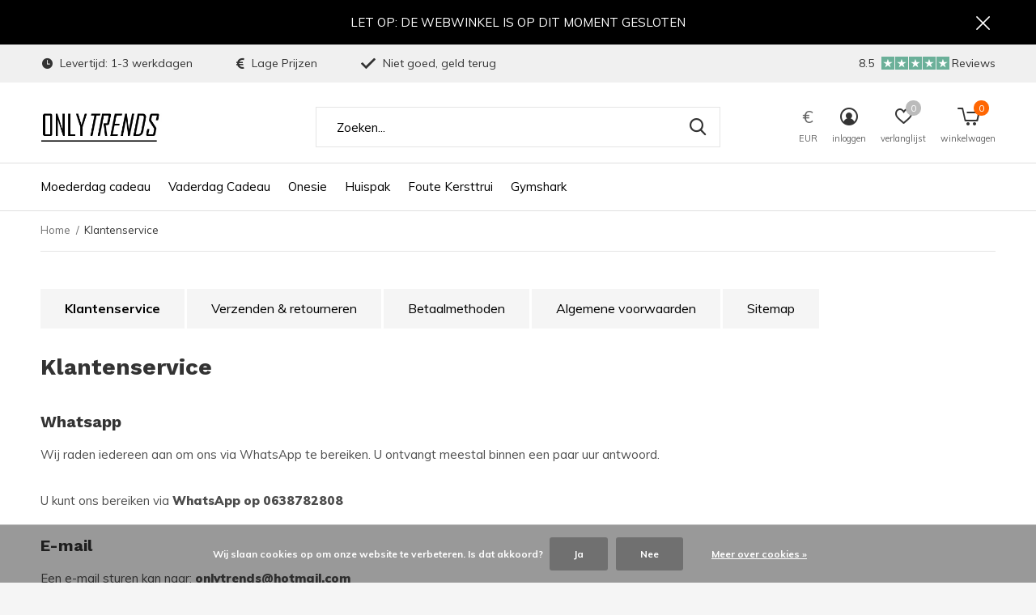

--- FILE ---
content_type: text/html;charset=utf-8
request_url: https://www.onlytrends.nl/service/klantenservice/
body_size: 6581
content:
<!doctype html>
<html class="new mobile  " lang="nl" dir="ltr">
	<head>
        <meta charset="utf-8"/>
<!-- [START] 'blocks/head.rain' -->
<!--

  (c) 2008-2026 Lightspeed Netherlands B.V.
  http://www.lightspeedhq.com
  Generated: 22-01-2026 @ 09:32:10

-->
<link rel="canonical" href="https://www.onlytrends.nl/service/klantenservice/"/>
<link rel="alternate" href="https://www.onlytrends.nl/index.rss" type="application/rss+xml" title="Nieuwe producten"/>
<link href="https://cdn.webshopapp.com/assets/cookielaw.css?2025-02-20" rel="stylesheet" type="text/css"/>
<meta name="robots" content="noodp,noydir"/>
<meta name="google-site-verification" content="_5efomQ4PMC7VR43taBtviRVfGi2I5pXaQKpKbmI5js"/>
<meta name="google-site-verification" content="_5efomQ4PMC7VR43taBtviRVfGi2I5pXaQKpKbmI5js"/>
<meta property="og:url" content="https://www.onlytrends.nl/service/klantenservice/?source=facebook"/>
<meta property="og:site_name" content="Only Trends"/>
<meta property="og:title" content="Klantenservice"/>
<meta property="og:description" content="Wil jij een onesie, kersttrui of huispak kopen? Dan zit je bij ons goed! Wij hebben de leukste collectie van 2021 tegen zeer lage prijzen."/>
<!--[if lt IE 9]>
<script src="https://cdn.webshopapp.com/assets/html5shiv.js?2025-02-20"></script>
<![endif]-->
<!-- [END] 'blocks/head.rain' -->
		<meta charset="utf-8">
		<meta http-equiv="x-ua-compatible" content="ie=edge">
		<title>Klantenservice - Only Trends</title>
		<meta name="description" content="Wil jij een onesie, kersttrui of huispak kopen? Dan zit je bij ons goed! Wij hebben de leukste collectie van 2021 tegen zeer lage prijzen.">
		<meta name="keywords" content="Klantenservice, Kersttrui, Foute kersttrui, Onesie, Huispak">
		<meta name="theme-color" content="#ffffff">
		<meta name="MobileOptimized" content="320">
		<meta name="HandheldFriendly" content="true">
<!-- 		<meta name="viewport" content="width=device-width,initial-scale=1,maximum-scale=1,viewport-fit=cover,target-densitydpi=device-dpi,shrink-to-fit=no"> -->
    <meta name="viewport" content="width=device-width, initial-scale=1.0, maximum-scale=5.0, user-scalable=no">
    <meta name="apple-mobile-web-app-capable" content="yes">
    <meta name="apple-mobile-web-app-status-bar-style" content="black">
		<meta name="author" content="https://www.dmws.nl">
		<link rel="preload" as="style" href="https://cdn.webshopapp.com/assets/gui-2-0.css?2025-02-20">
		<link rel="preload" as="style" href="https://cdn.webshopapp.com/assets/gui-responsive-2-0.css?2025-02-20">
		<link rel="preload" href="https://fonts.googleapis.com/css?family=Muli:100,300,400,500,600,700,800,900%7CWork%20Sans:100,300,400,500,600,700,800,900&display=block" as="style">
		<link rel="preload" as="style" href="https://cdn.webshopapp.com/shops/115464/themes/162415/assets/fixed.css?2024051810373620210105160803">
    <link rel="preload" as="style" href="https://cdn.webshopapp.com/shops/115464/themes/162415/assets/screen.css?2024051810373620210105160803">
		<link rel="preload" as="style" href="https://cdn.webshopapp.com/shops/115464/themes/162415/assets/custom.css?2024051810373620210105160803">
		<link rel="preload" as="font" href="https://cdn.webshopapp.com/shops/115464/themes/162415/assets/icomoon.woff2?2024051810373620210105160803">
		<link rel="preload" as="script" href="https://cdn.webshopapp.com/assets/jquery-1-9-1.js?2025-02-20">
		<link rel="preload" as="script" href="https://cdn.webshopapp.com/assets/jquery-ui-1-10-1.js?2025-02-20">
		<link rel="preload" as="script" href="https://cdn.webshopapp.com/shops/115464/themes/162415/assets/scripts.js?2024051810373620210105160803">
		<link rel="preload" as="script" href="https://cdn.webshopapp.com/shops/115464/themes/162415/assets/custom.js?2024051810373620210105160803">
    <link rel="preload" as="script" href="https://cdn.webshopapp.com/assets/gui.js?2025-02-20">
		<link href="https://fonts.googleapis.com/css?family=Muli:100,300,400,500,600,700,800,900%7CWork%20Sans:100,300,400,500,600,700,800,900&display=block" rel="stylesheet" type="text/css">
		<link rel="stylesheet" media="screen" href="https://cdn.webshopapp.com/assets/gui-2-0.css?2025-02-20">
		<link rel="stylesheet" media="screen" href="https://cdn.webshopapp.com/assets/gui-responsive-2-0.css?2025-02-20">
    <link rel="stylesheet" media="screen" href="https://cdn.webshopapp.com/shops/115464/themes/162415/assets/fixed.css?2024051810373620210105160803">
		<link rel="stylesheet" media="screen" href="https://cdn.webshopapp.com/shops/115464/themes/162415/assets/screen.css?2024051810373620210105160803">
		<link rel="stylesheet" media="screen" href="https://cdn.webshopapp.com/shops/115464/themes/162415/assets/custom.css?2024051810373620210105160803">
		<link rel="icon" type="image/x-icon" href="https://cdn.webshopapp.com/shops/115464/themes/162415/v/742703/assets/favicon.png?20210617151130">
		<link rel="apple-touch-icon" href="https://cdn.webshopapp.com/shops/115464/themes/162415/assets/apple-touch-icon.png?2024051810373620210105160803">
		<link rel="mask-icon" href="https://cdn.webshopapp.com/shops/115464/themes/162415/assets/safari-pinned-tab.svg?2024051810373620210105160803" color="#000000">
		<link rel="manifest" href="https://cdn.webshopapp.com/shops/115464/themes/162415/assets/manifest.json?2024051810373620210105160803">
		<link rel="preconnect" href="https://ajax.googleapis.com">
		<link rel="preconnect" href="//cdn.webshopapp.com/">
		<link rel="preconnect" href="https://fonts.googleapis.com">
		<link rel="preconnect" href="https://fonts.gstatic.com" crossorigin>
		<link rel="dns-prefetch" href="https://ajax.googleapis.com">
		<link rel="dns-prefetch" href="//cdn.webshopapp.com/">	
		<link rel="dns-prefetch" href="https://fonts.googleapis.com">
		<link rel="dns-prefetch" href="https://fonts.gstatic.com" crossorigin>
    <script src="https://cdn.webshopapp.com/assets/jquery-1-9-1.js?2025-02-20"></script>
    <script src="https://cdn.webshopapp.com/assets/jquery-ui-1-10-1.js?2025-02-20"></script>
		<meta name="msapplication-config" content="https://cdn.webshopapp.com/shops/115464/themes/162415/assets/browserconfig.xml?2024051810373620210105160803">
<meta property="og:title" content="Klantenservice">
<meta property="og:type" content="website"> 
<meta property="og:description" content="Wil jij een onesie, kersttrui of huispak kopen? Dan zit je bij ons goed! Wij hebben de leukste collectie van 2021 tegen zeer lage prijzen.">
<meta property="og:site_name" content="Only Trends">
<meta property="og:url" content="https://www.onlytrends.nl/">
<meta property="og:image" content="https://cdn.webshopapp.com/shops/115464/themes/162415/v/226473/assets/banner-grid-banner-1-image.jpg?20210104144031">
<meta name="twitter:title" content="Klantenservice">
<meta name="twitter:description" content="Wil jij een onesie, kersttrui of huispak kopen? Dan zit je bij ons goed! Wij hebben de leukste collectie van 2021 tegen zeer lage prijzen.">
<meta name="twitter:site" content="Only Trends">
<meta name="twitter:card" content="https://cdn.webshopapp.com/shops/115464/themes/162415/assets/logo.png?20240518103651">
<meta name="twitter:image" content="https://cdn.webshopapp.com/shops/115464/themes/162415/v/226473/assets/banner-grid-banner-1-image.jpg?20210104144031">
<script type="application/ld+json">
  [
        {
      "@context": "http://schema.org/",
      "@type": "Organization",
      "url": "https://www.onlytrends.nl/",
      "name": "Only Trends",
      "legalName": "Only Trends",
      "description": "Wil jij een onesie, kersttrui of huispak kopen? Dan zit je bij ons goed! Wij hebben de leukste collectie van 2021 tegen zeer lage prijzen.",
      "logo": "https://cdn.webshopapp.com/shops/115464/themes/162415/assets/logo.png?20240518103651",
      "image": "https://cdn.webshopapp.com/shops/115464/themes/162415/v/226473/assets/banner-grid-banner-1-image.jpg?20210104144031",
      "contactPoint": {
        "@type": "ContactPoint",
        "contactType": "Customer service",
        "telephone": "0638782808"
      },
      "address": {
        "@type": "PostalAddress",
        "streetAddress": "Zuideinde 77",
        "addressLocality": "",
        "postalCode": "2991LJ Barendrecht",
        "addressCountry": "NL"
      }
         
    },
    { 
      "@context": "http://schema.org", 
      "@type": "WebSite", 
      "url": "https://www.onlytrends.nl/", 
      "name": "Only Trends",
      "description": "Wil jij een onesie, kersttrui of huispak kopen? Dan zit je bij ons goed! Wij hebben de leukste collectie van 2021 tegen zeer lage prijzen.",
      "author": [
        {
          "@type": "Organization",
          "url": "https://www.dmws.nl/",
          "name": "DMWS B.V.",
          "address": {
            "@type": "PostalAddress",
            "streetAddress": "Klokgebouw 195 (Strijp-S)",
            "addressLocality": "Eindhoven",
            "addressRegion": "NB",
            "postalCode": "5617 AB",
            "addressCountry": "NL"
          }
        }
      ]
    }
  ]
</script>    	</head>
	<body>
  	    <ul class="hidden-data hidden"><li>115464</li><li>162415</li><li>nee</li><li>nl</li><li>live</li><li>onlytrends//hotmail/com</li><li>https://www.onlytrends.nl/</li></ul><div id="root" ><header id="top" class=" static"><p id="logo" ><a href="https://www.onlytrends.nl/" accesskey="h"><img src="https://cdn.webshopapp.com/shops/115464/files/306736073/logo-only-trends.jpg" alt="Onesies, kersttruien en huispakken - Morgen in huis!"></a></p><nav id="skip"><ul><li><a href="#nav" accesskey="n">Ga naar navigatie (n)</a></li><li><a href="#content" accesskey="c">Ga naar inhoud (c)</a></li><li><a href="#footer" accesskey="f">Ga naar footer (f)</a></li></ul></nav><nav id="nav" aria-label="Kies een categorie" class=""><ul><li ><a  href="https://www.onlytrends.nl/moederdag-cadeau/">Moederdag cadeau</a></li><li ><a  href="https://www.onlytrends.nl/vaderdag-cadeau/">Vaderdag Cadeau</a></li><li ><a  href="https://www.onlytrends.nl/onesie/">Onesie</a><div><div><h3><a href="https://www.onlytrends.nl/onesie/onesie-dames/">Onesie Dames</a></h3></div><div><h3><a href="https://www.onlytrends.nl/onesie/onesie-heren/">Onesie Heren</a></h3></div><div><h3><a href="https://www.onlytrends.nl/onesie/onesie-kinderen/">Onesie Kinderen</a></h3></div></div></li><li ><a  href="https://www.onlytrends.nl/huispak/">Huispak</a><div><div><h3><a href="https://www.onlytrends.nl/huispak/huispak-dames/">Huispak Dames</a></h3></div><div><h3><a href="https://www.onlytrends.nl/huispak/huispak-heren/">Huispak Heren</a></h3></div></div></li><li ><a  href="https://www.onlytrends.nl/foute-kersttrui/">Foute Kersttrui</a><div><div><h3><a href="https://www.onlytrends.nl/foute-kersttrui/foute-kersttrui-dames/">Foute Kersttrui Dames</a></h3></div><div><h3><a href="https://www.onlytrends.nl/foute-kersttrui/foute-kersttrui-heren/">Foute Kersttrui Heren</a></h3></div><div><h3><a href="https://www.onlytrends.nl/foute-kersttrui/foute-kersttrui-kinderen/">Foute Kersttrui Kinderen</a></h3></div></div></li><li ><a  href="https://www.onlytrends.nl/gymshark/">Gymshark</a></li></ul><ul><li class="search"><a href="./"><i class="icon-zoom2"></i><span>zoeken</span></a></li><li class="lang"><a class="nl" href="./"><span class="headercur cur-icon">€</span><span>EUR</span></a><ul><li><a href="https://www.onlytrends.nl/session/currency/eur/service/klantenservice"><span class="cur-icon">€</span><span>EUR</span></a></li><li><a href="https://www.onlytrends.nl/session/currency/gbp/service/klantenservice"><span class="cur-icon">£</span><span>GBP</span></a></li><li><a href="https://www.onlytrends.nl/session/currency/usd/service/klantenservice"><span class="cur-icon">$</span><span>USD</span></a></li></ul></li><li class="login"><a href=""><i class="icon-user-circle"></i><span>inloggen</span></a></li><li class="fav"><a class="open-login"><i class="icon-heart-strong"></i><span>verlanglijst</span><span class="no items" data-wishlist-items>0</span></a></li><li class="cart"><a href="https://www.onlytrends.nl/cart/"><i class="icon-cart5"></i><span>winkelwagen</span><span class="no">0</span></a></li></ul></nav><div class="bar with-trustmark"><ul class="list-usp"><li><i class="icon-time"></i> Levertijd: 1-3 werkdagen</li><li><i class="icon-euro"></i> Lage Prijzen</li><li><i class="icon-check"></i> Niet goed, geld terug</li></ul><p><a href="https://www.bol.com/nl/v/onlytrends-nl/1151012/" target="_blank"><span class="rating-a c square_stars" data-val="8.5" data-of="10">8.5</span><span class="mobile-hide">Reviews</span></a></p></div><p class="announcement">
      LET OP: DE WEBWINKEL IS OP DIT MOMENT GESLOTEN
      <a class="close" href="./"></a></p><p class="announcement mobile">
      LET OP: DE WEBWINKEL IS OP DIT MOMENT GESLOTEN
      <a class="close" href="./"></a></p><form action="https://www.onlytrends.nl/search/" method="get" id="formSearch" data-search-type="desktop"><p><label for="q">Zoeken...</label><input id="q" name="q" type="search" value="" autocomplete="off" required data-input="desktop"><button type="submit">Zoeken</button></p><div class="search-autocomplete" data-search-type="desktop"><ul class="list-cart small m0"></ul></div></form></header><main id="content" ><nav class="nav-breadcrumbs"><ul><li><a href="https://www.onlytrends.nl/">Home</a></li><li>Klantenservice</li></ul></nav><hr><ul class="list-btn list-btn-textpage"><li class="active"><a href="https://www.onlytrends.nl/service/klantenservice/">Klantenservice</a></li><li ><a href="https://www.onlytrends.nl/service/shipping-returns/">Verzenden &amp; retourneren</a></li><li ><a href="https://www.onlytrends.nl/service/payment-methods/">Betaalmethoden</a></li><li ><a href="https://www.onlytrends.nl/service/general-terms-conditions/">Algemene voorwaarden</a></li><li ><a href="https://www.onlytrends.nl/sitemap/">Sitemap</a></li></ul><article><h1>Klantenservice</h1><h2>Whatsapp</h2><p class="gui-col2-right-col1 gui-div-faq-questions">Wij raden iedereen aan om ons via WhatsApp te bereiken. U ontvangt meestal binnen een paar uur antwoord.</p><p class="gui-col2-right-col1 gui-div-faq-questions">U kunt ons bereiken via <strong>WhatsApp op 0638782808</strong></p><div class="gui-col2-right-col1 gui-div-faq-questions"><h2>E-mail</h2></div><p class="gui-col2-right-col1 gui-div-faq-questions">Een e-mail sturen kan naar: <strong><a href="/cdn-cgi/l/email-protection" class="__cf_email__" data-cfemail="b9d6d7d5c0cdcbdcd7ddcaf9d1d6cdd4d8d0d597dad6d4">[email&#160;protected]</a></strong></p><p> </p></article></main><aside id="cart"><h5>Winkelwagen</h5><p>
    U heeft geen artikelen in uw winkelwagen...
  </p><p class="submit"><span class="strong"><span>Totaal incl. btw</span> €0,00</span><a href="https://www.onlytrends.nl/cart/">Bestellen</a></p></aside><form action="https://www.onlytrends.nl/account/loginPost/" method="post" id="login"><h5>Inloggen</h5><p><label for="lc">E-mailadres</label><input type="email" id="lc" name="email" autocomplete='email' placeholder="E-mailadres" required></p><p><label for="ld">Wachtwoord</label><input type="password" id="ld" name="password" autocomplete='current-password' placeholder="Wachtwoord" required><a href="https://www.onlytrends.nl/account/password/">Wachtwoord vergeten?</a></p><p><button class="side-login-button" type="submit">Inloggen</button></p><footer><ul class="list-checks"><li>Al je orders en retouren op één plek</li><li>Het bestelproces gaat nog sneller</li><li>Je winkelwagen is altijd en overal opgeslagen</li></ul><p class="link-btn"><a class="" href="https://www.onlytrends.nl/account/register/">Account aanmaken</a></p></footer><input type="hidden" name="key" value="a398b14fe72c4c51b959096999aac440" /><input type="hidden" name="type" value="login" /></form><p id="compare-btn" ><a class="open-compare"><i class="icon-compare"></i><span>vergelijk</span><span class="compare-items" data-compare-items>0</span></a></p><aside id="compare"><h5>Vergelijk producten</h5><ul class="list-cart compare-products"></ul><p class="submit"><span>You can compare a maximum of 5 products</span><a href="https://www.onlytrends.nl/compare/">Start vergelijking</a></p></aside><footer id="footer"><form id="formNewsletter" action="https://www.onlytrends.nl/account/newsletter/" method="post" class="form-newsletter"><input type="hidden" name="key" value="a398b14fe72c4c51b959096999aac440" /><h2 class="gui-page-title">Meld je aan voor onze nieuwsbrief</h2><p>Ontvang de nieuwste aanbiedingen en promoties</p><p><label for="formNewsletterEmail">E-mail adres</label><input type="email" id="formNewsletterEmail" name="email" placeholder="E-mail adres" required><button type="submit" class="submit-newsletter">Abonneer</button></p></form><nav><div><h3>Klantenservice</h3><ul><li><a href="https://www.onlytrends.nl/service/klantenservice/">Klantenservice</a></li><li><a href="https://www.onlytrends.nl/service/shipping-returns/">Verzenden &amp; retourneren</a></li><li><a href="https://www.onlytrends.nl/service/payment-methods/">Betaalmethoden</a></li><li><a href="https://www.onlytrends.nl/service/general-terms-conditions/">Algemene voorwaarden</a></li><li><a href="https://www.onlytrends.nl/sitemap/">Sitemap</a></li></ul></div><div><h3>Mijn account</h3><ul><li><a href="https://www.onlytrends.nl/account/" title="Registreren">Registreren</a></li><li><a href="https://www.onlytrends.nl/account/orders/" title="Mijn bestellingen">Mijn bestellingen</a></li><li><a href="https://www.onlytrends.nl/account/tickets/" title="Mijn tickets">Mijn tickets</a></li><li><a href="https://www.onlytrends.nl/account/wishlist/" title="Mijn verlanglijst">Mijn verlanglijst</a></li><li><a href="https://www.onlytrends.nl/compare/">Vergelijk producten</a></li></ul></div><div><h3>Categorieën</h3><ul><li><a href="https://www.onlytrends.nl/moederdag-cadeau/">Moederdag cadeau</a></li><li><a href="https://www.onlytrends.nl/vaderdag-cadeau/">Vaderdag Cadeau</a></li><li><a href="https://www.onlytrends.nl/onesie/">Onesie</a></li><li><a href="https://www.onlytrends.nl/huispak/">Huispak</a></li><li><a href="https://www.onlytrends.nl/foute-kersttrui/">Foute Kersttrui</a></li><li><a href="https://www.onlytrends.nl/gymshark/">Gymshark</a></li></ul></div><div><h3>Over ons</h3><ul class="contact-footer m10"><li><span class="strong">Only Trends</span></li><li>Zuideinde 77</li><li>2991LJ Barendrecht</li><li></li></ul><ul class="contact-footer m10"><li>Bezoekadres (op afspraak)</li><li>Zuideinde 77</li><li>2991LJ Barendrecht</li></ul></div><div class="double"><ul class="link-btn"><li class="callus"><a href="tel:0638782808" class="a">Call us</a></li><li class="mailus"><a href="/cdn-cgi/l/email-protection#d0bfbebca9a4a2b5beb4a390b8bfa4bdb1b9bcfeb3bfbd" class="a">Email us</a></li></ul><ul class="list-social"><li><a rel="external" href="https://www.facebook.com/"><i class="icon-facebook"></i><span>Facebook</span></a></li><li><a rel="external" href="https://www.instagram.com"><i class="icon-instagram"></i><span>Instagram</span></a></li></ul></div><figure><img data-src="https://cdn.webshopapp.com/shops/115464/themes/162415/assets/logo-upload-footer.png?2024051810373620210105160803" alt="Onesies, kersttruien en huispakken - Morgen in huis!" width="180" height="40"></figure></nav><ul class="list-payments dmws-payments"><li><img data-src="https://cdn.webshopapp.com/shops/115464/themes/162415/assets/z-paypal.png?2024051810373620210105160803" alt="paypal" width="45" height="21"></li></ul><p class="copyright dmws-copyright">© Copyright <span class="date">2019</span> - Theme By <a href="https://dmws.nl/themes/" target="_blank" rel="noopener">DMWS</a> x <a href="https://plus.dmws.nl/" title="Upgrade your theme with Plus+ for Lightspeed" target="_blank" rel="noopener">Plus+</a>  - <a href="https://www.onlytrends.nl/rss/">RSS-feed</a></p></footer><script data-cfasync="false" src="/cdn-cgi/scripts/5c5dd728/cloudflare-static/email-decode.min.js"></script><script>
   var mobilemenuOpenSubsOnly = '0';
       var instaUser = false;
    var showSecondImage = 1;
  var newsLetterSeconds = '3';
   var test = 'test';
	var basicUrl = 'https://www.onlytrends.nl/';
  var ajaxTranslations = {"Add to cart":"Toevoegen aan winkelwagen","Wishlist":"Verlanglijst","Add to wishlist":"Aan verlanglijst toevoegen","Compare":"Vergelijk","Add to compare":"Toevoegen om te vergelijken","Brands":"Merken","Discount":"Korting","Delete":"Verwijderen","Total excl. VAT":"Totaal excl. btw","Shipping costs":"Verzendkosten","Total incl. VAT":"Totaal incl. btw","Read more":"Lees meer","Read less":"Lees minder","No products found":"Geen producten gevonden","View all results":"Bekijk alle resultaten","":""};
  var categories_shop = {"11366098":{"id":11366098,"parent":0,"path":["11366098"],"depth":1,"image":0,"type":"category","url":"moederdag-cadeau","title":"Moederdag cadeau","description":"","count":17},"11366099":{"id":11366099,"parent":0,"path":["11366099"],"depth":1,"image":0,"type":"category","url":"vaderdag-cadeau","title":"Vaderdag Cadeau","description":"","count":10},"10901799":{"id":10901799,"parent":0,"path":["10901799"],"depth":1,"image":0,"type":"category","url":"onesie","title":"Onesie","description":"","count":23,"subs":{"10901801":{"id":10901801,"parent":10901799,"path":["10901801","10901799"],"depth":2,"image":0,"type":"category","url":"onesie\/onesie-dames","title":"Onesie Dames","description":"","count":17},"10901800":{"id":10901800,"parent":10901799,"path":["10901800","10901799"],"depth":2,"image":0,"type":"category","url":"onesie\/onesie-heren","title":"Onesie Heren","description":"","count":10},"10901802":{"id":10901802,"parent":10901799,"path":["10901802","10901799"],"depth":2,"image":0,"type":"category","url":"onesie\/onesie-kinderen","title":"Onesie Kinderen","description":"","count":5}}},"10913803":{"id":10913803,"parent":0,"path":["10913803"],"depth":1,"image":0,"type":"category","url":"huispak","title":"Huispak","description":"","count":0,"subs":{"10913805":{"id":10913805,"parent":10913803,"path":["10913805","10913803"],"depth":2,"image":0,"type":"category","url":"huispak\/huispak-dames","title":"Huispak Dames","description":"","count":0},"10913806":{"id":10913806,"parent":10913803,"path":["10913806","10913803"],"depth":2,"image":0,"type":"category","url":"huispak\/huispak-heren","title":"Huispak Heren","description":"","count":0}}},"10913677":{"id":10913677,"parent":0,"path":["10913677"],"depth":1,"image":0,"type":"category","url":"foute-kersttrui","title":"Foute Kersttrui","description":"Op dit moment ziet u een kleine gedeelte van onze collectie. Vanaf november 2022 zal onze volledige en nieuwe collectie weer online staan. Mocht u nog vragen hebben, neem dan a.u.b contact met ons op.","count":6,"subs":{"9617070":{"id":9617070,"parent":10913677,"path":["9617070","10913677"],"depth":2,"image":0,"type":"category","url":"foute-kersttrui\/foute-kersttrui-dames","title":"Foute Kersttrui Dames","description":"Op dit moment ziet u een kleine gedeelte van onze collectie. Vanaf november 2022 zal onze volledige en nieuwe collectie weer online staan. Mocht u nog vragen hebben, neem dan a.u.b contact met ons op.","count":6},"9616551":{"id":9616551,"parent":10913677,"path":["9616551","10913677"],"depth":2,"image":0,"type":"category","url":"foute-kersttrui\/foute-kersttrui-heren","title":"Foute Kersttrui Heren","description":"Op dit moment ziet u een kleine gedeelte van onze collectie. Vanaf november 2022 zal onze volledige en nieuwe collectie weer online staan. Mocht u nog vragen hebben, neem dan a.u.b contact met ons op.","count":2},"9617583":{"id":9617583,"parent":10913677,"path":["9617583","10913677"],"depth":2,"image":0,"type":"category","url":"foute-kersttrui\/foute-kersttrui-kinderen","title":"Foute Kersttrui Kinderen","description":"Op dit moment ziet u een kleine gedeelte van onze collectie. Vanaf november 2022 zal onze volledige en nieuwe collectie weer online staan. Mocht u nog vragen hebben, neem dan a.u.b contact met ons op.","count":0}}},"11980658":{"id":11980658,"parent":0,"path":["11980658"],"depth":1,"image":0,"type":"category","url":"gymshark","title":"Gymshark","description":"","count":0}};
  var readMore = 'Lees meer';
  var searchUrl = 'https://www.onlytrends.nl/search/';
  var scriptsUrl = 'https://cdn.webshopapp.com/shops/115464/themes/162415/assets/async-scripts.js?2024051810373620210105160803';
  var customUrl = 'https://cdn.webshopapp.com/shops/115464/themes/162415/assets/async-custom.js?2024051810373620210105160803';
  var popupUrl = 'https://cdn.webshopapp.com/shops/115464/themes/162415/assets/popup.js?2024051810373620210105160803';
  var fancyCss = 'https://cdn.webshopapp.com/shops/115464/themes/162415/assets/fancybox.css?2024051810373620210105160803';
  var fancyJs = 'https://cdn.webshopapp.com/shops/115464/themes/162415/assets/fancybox.js?2024051810373620210105160803';
  var checkoutLink = 'https://www.onlytrends.nl/checkout/';
  var exclVat = 'Excl. btw';
  var compareUrl = 'https://www.onlytrends.nl/compare/?format=json';
  var wishlistUrl = 'https://www.onlytrends.nl/account/wishlist/?format=json';
  var shopSsl = true;
  var loggedIn = 0;
  var shopId = 115464;
  var priceStatus = 'enabled';
	var shopCurrency = '€';  
  var imageRatio = '660x900';
  var imageFill = '2';
    var freeShippingFrom = '23';
	var showFrom = '23';
	var template = 'pages/textpage.rain';
  var by = 'Door';
	var chooseV = 'Maak een keuze';
	var blogUrl = 'https://www.onlytrends.nl/blogs/';
  var heroSpeed = '5000';
  var view = 'Bekijken';
  var pointsTranslation = 'points';
  var applyTranslation = 'Toepassen';
                                                                      
  var showDays = [
                                ];
  
	var noRewards = 'Geen beloningen beschikbaar voor deze order.';
	var validFor = 'Geldig voor';
    	var dev = false;
     
  window.LS_theme = {
    "name":"Access",
    "developer":"DMWS",
    "docs":"https://supportdmws.zendesk.com/hc/nl/sections/360004945520-Theme-Access",
  }
</script><style>
/* Safari Hotfix */
#login { display:none; }
.login-active #login { display: unset; }
/* End Safari Hotfix */
</style></div><script defer src="https://cdn.webshopapp.com/shops/115464/themes/162415/assets/scripts.js?2024051810373620210105160803"></script><script defer src="https://cdn.webshopapp.com/shops/115464/themes/162415/assets/custom.js?2024051810373620210105160803"></script><script>let $ = jQuery</script><script src="https://cdn.webshopapp.com/assets/gui.js?2025-02-20"></script><script src="https://cdn.webshopapp.com/assets/gui-responsive-2-0.js?2025-02-20"></script><!-- [START] 'blocks/body.rain' --><script>
(function () {
  var s = document.createElement('script');
  s.type = 'text/javascript';
  s.async = true;
  s.src = 'https://www.onlytrends.nl/services/stats/pageview.js';
  ( document.getElementsByTagName('head')[0] || document.getElementsByTagName('body')[0] ).appendChild(s);
})();
</script><div class="wsa-cookielaw">
            Wij slaan cookies op om onze website te verbeteren. Is dat akkoord?
      <a href="https://www.onlytrends.nl/cookielaw/optIn/" class="wsa-cookielaw-button wsa-cookielaw-button-green" rel="nofollow" title="Ja">Ja</a><a href="https://www.onlytrends.nl/cookielaw/optOut/" class="wsa-cookielaw-button wsa-cookielaw-button-red" rel="nofollow" title="Nee">Nee</a><a href="https://www.onlytrends.nl/service/privacy-policy/" class="wsa-cookielaw-link" rel="nofollow" title="Meer over cookies">Meer over cookies &raquo;</a></div><!-- [END] 'blocks/body.rain' --><script></script>	</body>
</html>

--- FILE ---
content_type: text/javascript;charset=utf-8
request_url: https://www.onlytrends.nl/services/stats/pageview.js
body_size: -413
content:
// SEOshop 22-01-2026 09:32:12